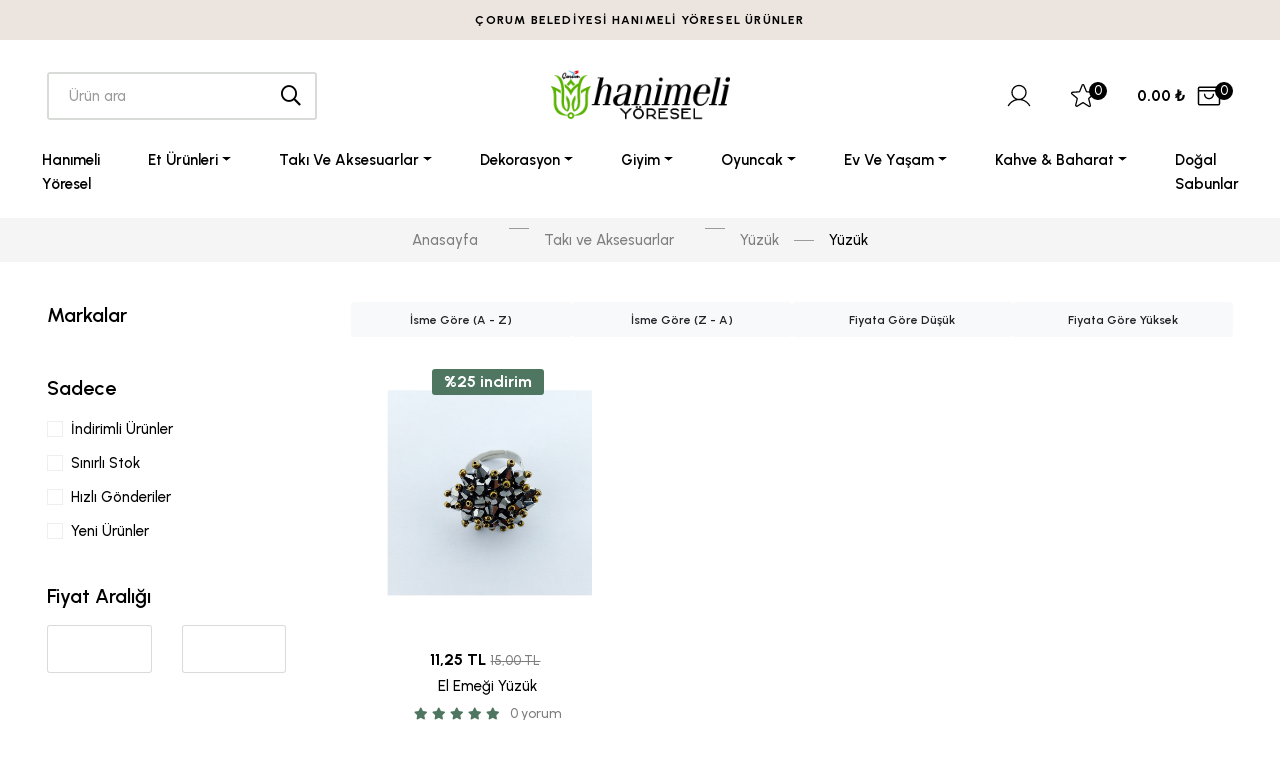

--- FILE ---
content_type: application/javascript
request_url: https://hanimeliyoresel.com/assets/front/glowing/js/product.comment.min.js
body_size: 1740
content:
var ProductComment = (function () {

    function ProductComment(options) {
        this.options = {
            product_id: 0,
            list_url: '',
            comment_container: '#comment-container',
            comment_more: '#comment-more',
            more_img: '',
            form_name: 'formCommentAdd',
            comment_point_add_url: '',
        };

        this.current_page = 1;
        this.$form = $('FORM[NAME="' + this.options.form_name + '"]');

        this.options = this.extendOptions(this.options, options);
        commentSelf = this;

        $(commentSelf.options.comment_container).html('');

        commentSelf.comments();

        $(commentSelf.options.comment_more).on('click', '#btn-comment-more', function (e) {
            commentSelf.comments();
        });

        commentSelf.$form.submit(function (e) {
            e.preventDefault();
            commentSelf.commentAdd();
        });

        $(commentSelf.options.comment_container).on('click', 'INPUT[NAME="like_point"]', function (e) {
            e.preventDefault();
            commentSelf.commentPointAdd($(this).val(), 'LIKE');
        });

        $(commentSelf.options.comment_container).on('click', 'INPUT[NAME="dislike_point"]', function (e) {
            e.preventDefault();
            commentSelf.commentPointAdd($(this).val(), 'DISLIKE');
        });
    }

    ProductComment.prototype = {
        constructor: ProductComment,

        extendOptions: function (destination, source) {
            for (let property in source) {
                destination[property] = source[property];
            }
            return destination;
        },

        comments: function () {
            $.ajax({
                method: "GET",
                url: commentSelf.options.list_url,
                data: {
                    page: commentSelf.current_page
                },
                dataType: 'json',
                success: function (results) {
                    if (results.comments.data.length > 0) {
                        $.each(results.comments.data, function (i, e) {
                            console.log(e);
                            $(commentSelf.options.comment_container).append(commentSelf.commentTemplate(e));
                        });

                        $(commentSelf.options.comment_more).html('');
                        if (results.comments.current_page < results.comments.last_page) {
                            $(commentSelf.options.comment_more).html(commentSelf.commentMoreTemplate());
                        }
                    }
                    commentSelf.current_page++;
                },
                error: function () 
                {
                    console.log('COMMENT NOT LOAD!')
                }
            });
        },
        commentTemplate: function (data) {
            return `

            <div class="border-bottom pt-6 pb-4">
                <div class="d-flex align-items-center mb-3">
                    <ul class="list-inline d-flex rating-result mb-0 fs-13">
                        <li class="list-inline-item mr-1 lh-1">
                            <span class="text-secondary"><i class="fas fa-star"></i></span>
                        </li>
                        <li class="list-inline-item mr-1 lh-1">
                            <span class="text-secondary"><i class="fas fa-star"></i></span>
                        </li>
                        <li class="list-inline-item mr-1 lh-1">
                            <span class="text-secondary"><i class="fas fa-star"></i></span>
                        </li>
                        <li class="list-inline-item mr-1 lh-1">
                            <span class="text-secondary"><i class="fas fa-star"></i></span>
                        </li>
                        <li class="list-inline-item mr-1 lh-1">
                            <span class="text-secondary"><i class="fas fa-star"></i></span>
                        </li>
                    </ul>
                    <span class="divider fs-3 mx-2"><i class="fas fa-circle"></i></span>
                    <span class="fs-14"> ${data.created_at}</span>
                </div>
                <div class="media mb-2">
                    <img src="${data.avatar}" class="mr-3" alt="" width="60px" />
                    <div class="media-body">
                        <h5 class="mt-0 fs-14 text-uppercase">${data.author}</h5>
                        <p>${data.title}</p>
                    </div>
                </div>
                <p class="mb-6">
                    ${data.text}
                </p>
            </div>`;
        },

        commentMoreTemplate: function () {
            return `
                <button class="btn btn-block btn-icon-left btn-slide-down"id="btn-comment-more">
                    <i class="d-icon-arrow-down"></i> Diğer Yorumları Yükle
                </button>
            `;
        },

        commentAdd: function () {
            $('#commentErrors').html('');
            $.ajax({
                method: "POST",
                url: commentSelf.$form.prop('action'),
                data: commentSelf.$form.serialize(),
                dataType: 'json',
                success: function (res) 
                {                    
                    $('#content').before('<div class="alert alert-success alert-simple alert-inline mt-2"> <h4 class="alert-title">Tebrikler :</h4> ' + res + ' <button type="button" class="btn btn-link btn-close"><i class="d-icon-times"></i></button></div>');

                    $('html, body').animate({
                        scrollTop: 0
                    }, 'slow');
                },
                error: function (xhr, status, error) {
                    var response = $.parseJSON(xhr.responseText);

                    $('#content').before('<div class="alert alert-danger alert-simple alert-inline mt-2"> <h4 class="alert-title">Uyarı :</h4> '+response.errors+'<button type="button" class="btn btn-link btn-close"><i class="d-icon-times"></i></button></div>');

                    $('html, body').animate({
                        scrollTop: 0
                    }, 'slow');
                }
            });
        },

        commentPointAdd: function (comment_id, point_type) {
            $.ajax({
                method: "POST",
                url: commentSelf.options.comment_point_add_url,
                data: {
                    comment_id: comment_id,
                    point: point_type == 'LIKE' ? 1 : 0
                },
                dataType: 'json',
                success: function (res) {
                    $('#comment-point-' + comment_id).find('.like-radio .comment-score-radio-quanty').text(res.data.like);
                    $('#comment-point-' + comment_id).find('.disslike-radio .comment-score-radio-quanty').text(res.data.dislike);
                },
                error: function (xhr, status, error) {
                    var response = $.parseJSON(xhr.responseText);
                    var errors = Object.keys(response.errors).map(function (k) {
                        return response.errors[k]
                    });

                    Swal.fire(
                        'Uyarı!',
                        `${errors.map(err => `${err[0]}`).join('<br />')}`,
                        'warning'
                    );

                }
            });
        }
    };

    return ProductComment;
}());
